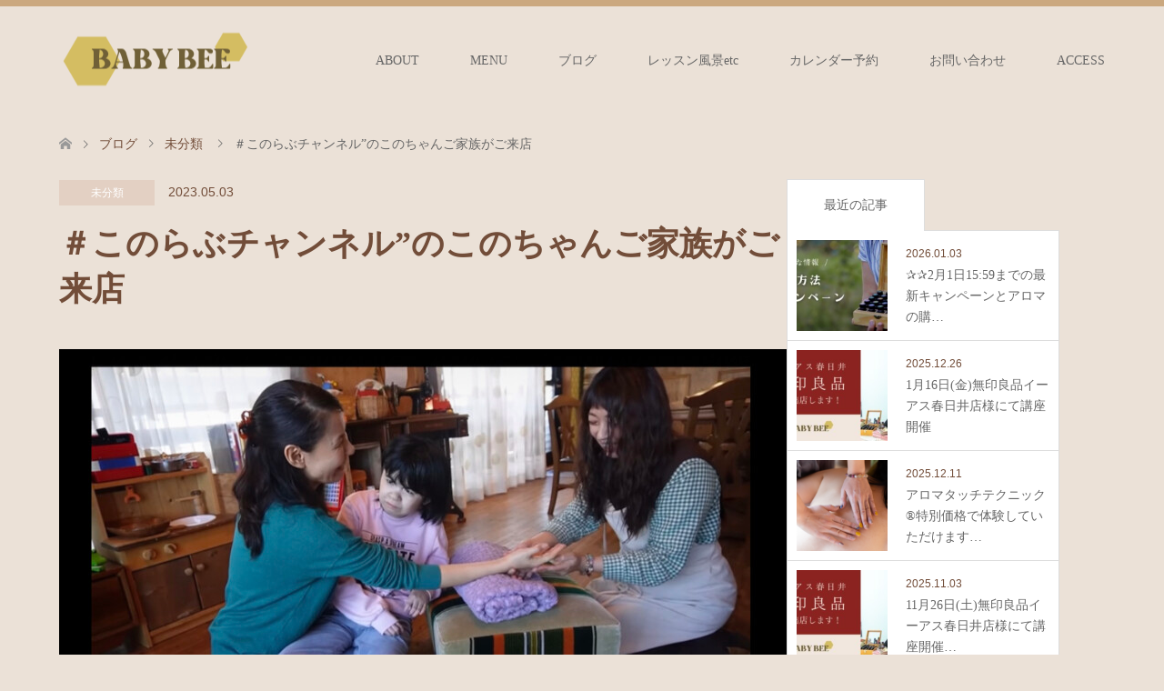

--- FILE ---
content_type: text/html; charset=UTF-8
request_url: https://room-babybee.com/konolove/
body_size: 17955
content:
<!DOCTYPE html>
<html lang="ja">
<head>
<meta charset="UTF-8">
<!--[if IE]><meta http-equiv="X-UA-Compatible" content="IE=edge"><![endif]-->
<meta name="viewport" content="width=device-width">
<title>＃このらぶチャンネル”のこのちゃんご家族がご来店 | アロマレッスン BABY BEE（ベイビービー） | 名古屋市守山区</title>
<meta name="description" content="こんばんは、セラピールームBABY BEEのタンジェリン綾乃です。">
<link rel="pingback" href="https://room-babybee.com/xmlrpc.php">

<meta name='robots' content='max-image-preview:large' />
<link rel='dns-prefetch' href='//cdn.jsdelivr.net' />
<link rel="alternate" type="application/rss+xml" title="アロマレッスン BABY BEE（ベイビービー） | 名古屋市守山区 &raquo; フィード" href="https://room-babybee.com/feed/" />
<link rel="alternate" type="application/rss+xml" title="アロマレッスン BABY BEE（ベイビービー） | 名古屋市守山区 &raquo; コメントフィード" href="https://room-babybee.com/comments/feed/" />
<link rel="alternate" type="application/rss+xml" title="アロマレッスン BABY BEE（ベイビービー） | 名古屋市守山区 &raquo; ＃このらぶチャンネル”のこのちゃんご家族がご来店 のコメントのフィード" href="https://room-babybee.com/konolove/feed/" />
<link rel="alternate" title="oEmbed (JSON)" type="application/json+oembed" href="https://room-babybee.com/wp-json/oembed/1.0/embed?url=https%3A%2F%2Froom-babybee.com%2Fkonolove%2F" />
<link rel="alternate" title="oEmbed (XML)" type="text/xml+oembed" href="https://room-babybee.com/wp-json/oembed/1.0/embed?url=https%3A%2F%2Froom-babybee.com%2Fkonolove%2F&#038;format=xml" />
<meta name="description" content="こんばんは、セラピールームBABY BEEのタンジェリン綾乃です。https://youtu.be/zvwVonhWoAc大人氣YouTuberのこのちゃん家族が当店に来てくださいました！ぜひその様子をこちらのYouTubeからご覧いただけましたら嬉しいです&#x263a;︎（このらぶチャンネルの視聴者さんは、このちゃん家族のご紹介でエッセンシャルオイルのご案内をさせていただくこともできます。メッセージにておきがるにお問い合わせください。" /><link rel="preconnect" href="https://fonts.googleapis.com">
<link rel="preconnect" href="https://fonts.gstatic.com" crossorigin>
<link href="https://fonts.googleapis.com/css2?family=Noto+Sans+JP:wght@400;600" rel="stylesheet">
<style id='wp-img-auto-sizes-contain-inline-css' type='text/css'>
img:is([sizes=auto i],[sizes^="auto," i]){contain-intrinsic-size:3000px 1500px}
/*# sourceURL=wp-img-auto-sizes-contain-inline-css */
</style>
<link rel='stylesheet' id='style-css' href='https://room-babybee.com/wp-content/themes/skin_tcd046/style.css?ver=2.1.3' type='text/css' media='all' />
<link rel='stylesheet' id='front-css-css' href='https://room-babybee.com/wp-content/plugins/fully-background-manager/assets/css/fbm_front.css?ver=6.9' type='text/css' media='all' />
<link rel='stylesheet' id='vkExUnit_common_style-css' href='https://room-babybee.com/wp-content/plugins/vk-all-in-one-expansion-unit/assets/css/vkExUnit_style.css?ver=9.113.0.1' type='text/css' media='all' />
<style id='vkExUnit_common_style-inline-css' type='text/css'>
:root {--ver_page_top_button_url:url(https://room-babybee.com/wp-content/plugins/vk-all-in-one-expansion-unit/assets/images/to-top-btn-icon.svg);}@font-face {font-weight: normal;font-style: normal;font-family: "vk_sns";src: url("https://room-babybee.com/wp-content/plugins/vk-all-in-one-expansion-unit/inc/sns/icons/fonts/vk_sns.eot?-bq20cj");src: url("https://room-babybee.com/wp-content/plugins/vk-all-in-one-expansion-unit/inc/sns/icons/fonts/vk_sns.eot?#iefix-bq20cj") format("embedded-opentype"),url("https://room-babybee.com/wp-content/plugins/vk-all-in-one-expansion-unit/inc/sns/icons/fonts/vk_sns.woff?-bq20cj") format("woff"),url("https://room-babybee.com/wp-content/plugins/vk-all-in-one-expansion-unit/inc/sns/icons/fonts/vk_sns.ttf?-bq20cj") format("truetype"),url("https://room-babybee.com/wp-content/plugins/vk-all-in-one-expansion-unit/inc/sns/icons/fonts/vk_sns.svg?-bq20cj#vk_sns") format("svg");}
.veu_promotion-alert__content--text {border: 1px solid rgba(0,0,0,0.125);padding: 0.5em 1em;border-radius: var(--vk-size-radius);margin-bottom: var(--vk-margin-block-bottom);font-size: 0.875rem;}/* Alert Content部分に段落タグを入れた場合に最後の段落の余白を0にする */.veu_promotion-alert__content--text p:last-of-type{margin-bottom:0;margin-top: 0;}
/*# sourceURL=vkExUnit_common_style-inline-css */
</style>
<style id='wp-emoji-styles-inline-css' type='text/css'>

	img.wp-smiley, img.emoji {
		display: inline !important;
		border: none !important;
		box-shadow: none !important;
		height: 1em !important;
		width: 1em !important;
		margin: 0 0.07em !important;
		vertical-align: -0.1em !important;
		background: none !important;
		padding: 0 !important;
	}
/*# sourceURL=wp-emoji-styles-inline-css */
</style>
<style id='wp-block-library-inline-css' type='text/css'>
:root{--wp-block-synced-color:#7a00df;--wp-block-synced-color--rgb:122,0,223;--wp-bound-block-color:var(--wp-block-synced-color);--wp-editor-canvas-background:#ddd;--wp-admin-theme-color:#007cba;--wp-admin-theme-color--rgb:0,124,186;--wp-admin-theme-color-darker-10:#006ba1;--wp-admin-theme-color-darker-10--rgb:0,107,160.5;--wp-admin-theme-color-darker-20:#005a87;--wp-admin-theme-color-darker-20--rgb:0,90,135;--wp-admin-border-width-focus:2px}@media (min-resolution:192dpi){:root{--wp-admin-border-width-focus:1.5px}}.wp-element-button{cursor:pointer}:root .has-very-light-gray-background-color{background-color:#eee}:root .has-very-dark-gray-background-color{background-color:#313131}:root .has-very-light-gray-color{color:#eee}:root .has-very-dark-gray-color{color:#313131}:root .has-vivid-green-cyan-to-vivid-cyan-blue-gradient-background{background:linear-gradient(135deg,#00d084,#0693e3)}:root .has-purple-crush-gradient-background{background:linear-gradient(135deg,#34e2e4,#4721fb 50%,#ab1dfe)}:root .has-hazy-dawn-gradient-background{background:linear-gradient(135deg,#faaca8,#dad0ec)}:root .has-subdued-olive-gradient-background{background:linear-gradient(135deg,#fafae1,#67a671)}:root .has-atomic-cream-gradient-background{background:linear-gradient(135deg,#fdd79a,#004a59)}:root .has-nightshade-gradient-background{background:linear-gradient(135deg,#330968,#31cdcf)}:root .has-midnight-gradient-background{background:linear-gradient(135deg,#020381,#2874fc)}:root{--wp--preset--font-size--normal:16px;--wp--preset--font-size--huge:42px}.has-regular-font-size{font-size:1em}.has-larger-font-size{font-size:2.625em}.has-normal-font-size{font-size:var(--wp--preset--font-size--normal)}.has-huge-font-size{font-size:var(--wp--preset--font-size--huge)}.has-text-align-center{text-align:center}.has-text-align-left{text-align:left}.has-text-align-right{text-align:right}.has-fit-text{white-space:nowrap!important}#end-resizable-editor-section{display:none}.aligncenter{clear:both}.items-justified-left{justify-content:flex-start}.items-justified-center{justify-content:center}.items-justified-right{justify-content:flex-end}.items-justified-space-between{justify-content:space-between}.screen-reader-text{border:0;clip-path:inset(50%);height:1px;margin:-1px;overflow:hidden;padding:0;position:absolute;width:1px;word-wrap:normal!important}.screen-reader-text:focus{background-color:#ddd;clip-path:none;color:#444;display:block;font-size:1em;height:auto;left:5px;line-height:normal;padding:15px 23px 14px;text-decoration:none;top:5px;width:auto;z-index:100000}html :where(.has-border-color){border-style:solid}html :where([style*=border-top-color]){border-top-style:solid}html :where([style*=border-right-color]){border-right-style:solid}html :where([style*=border-bottom-color]){border-bottom-style:solid}html :where([style*=border-left-color]){border-left-style:solid}html :where([style*=border-width]){border-style:solid}html :where([style*=border-top-width]){border-top-style:solid}html :where([style*=border-right-width]){border-right-style:solid}html :where([style*=border-bottom-width]){border-bottom-style:solid}html :where([style*=border-left-width]){border-left-style:solid}html :where(img[class*=wp-image-]){height:auto;max-width:100%}:where(figure){margin:0 0 1em}html :where(.is-position-sticky){--wp-admin--admin-bar--position-offset:var(--wp-admin--admin-bar--height,0px)}@media screen and (max-width:600px){html :where(.is-position-sticky){--wp-admin--admin-bar--position-offset:0px}}

/*# sourceURL=wp-block-library-inline-css */
</style><style id='wp-block-image-inline-css' type='text/css'>
.wp-block-image>a,.wp-block-image>figure>a{display:inline-block}.wp-block-image img{box-sizing:border-box;height:auto;max-width:100%;vertical-align:bottom}@media not (prefers-reduced-motion){.wp-block-image img.hide{visibility:hidden}.wp-block-image img.show{animation:show-content-image .4s}}.wp-block-image[style*=border-radius] img,.wp-block-image[style*=border-radius]>a{border-radius:inherit}.wp-block-image.has-custom-border img{box-sizing:border-box}.wp-block-image.aligncenter{text-align:center}.wp-block-image.alignfull>a,.wp-block-image.alignwide>a{width:100%}.wp-block-image.alignfull img,.wp-block-image.alignwide img{height:auto;width:100%}.wp-block-image .aligncenter,.wp-block-image .alignleft,.wp-block-image .alignright,.wp-block-image.aligncenter,.wp-block-image.alignleft,.wp-block-image.alignright{display:table}.wp-block-image .aligncenter>figcaption,.wp-block-image .alignleft>figcaption,.wp-block-image .alignright>figcaption,.wp-block-image.aligncenter>figcaption,.wp-block-image.alignleft>figcaption,.wp-block-image.alignright>figcaption{caption-side:bottom;display:table-caption}.wp-block-image .alignleft{float:left;margin:.5em 1em .5em 0}.wp-block-image .alignright{float:right;margin:.5em 0 .5em 1em}.wp-block-image .aligncenter{margin-left:auto;margin-right:auto}.wp-block-image :where(figcaption){margin-bottom:1em;margin-top:.5em}.wp-block-image.is-style-circle-mask img{border-radius:9999px}@supports ((-webkit-mask-image:none) or (mask-image:none)) or (-webkit-mask-image:none){.wp-block-image.is-style-circle-mask img{border-radius:0;-webkit-mask-image:url('data:image/svg+xml;utf8,<svg viewBox="0 0 100 100" xmlns="http://www.w3.org/2000/svg"><circle cx="50" cy="50" r="50"/></svg>');mask-image:url('data:image/svg+xml;utf8,<svg viewBox="0 0 100 100" xmlns="http://www.w3.org/2000/svg"><circle cx="50" cy="50" r="50"/></svg>');mask-mode:alpha;-webkit-mask-position:center;mask-position:center;-webkit-mask-repeat:no-repeat;mask-repeat:no-repeat;-webkit-mask-size:contain;mask-size:contain}}:root :where(.wp-block-image.is-style-rounded img,.wp-block-image .is-style-rounded img){border-radius:9999px}.wp-block-image figure{margin:0}.wp-lightbox-container{display:flex;flex-direction:column;position:relative}.wp-lightbox-container img{cursor:zoom-in}.wp-lightbox-container img:hover+button{opacity:1}.wp-lightbox-container button{align-items:center;backdrop-filter:blur(16px) saturate(180%);background-color:#5a5a5a40;border:none;border-radius:4px;cursor:zoom-in;display:flex;height:20px;justify-content:center;opacity:0;padding:0;position:absolute;right:16px;text-align:center;top:16px;width:20px;z-index:100}@media not (prefers-reduced-motion){.wp-lightbox-container button{transition:opacity .2s ease}}.wp-lightbox-container button:focus-visible{outline:3px auto #5a5a5a40;outline:3px auto -webkit-focus-ring-color;outline-offset:3px}.wp-lightbox-container button:hover{cursor:pointer;opacity:1}.wp-lightbox-container button:focus{opacity:1}.wp-lightbox-container button:focus,.wp-lightbox-container button:hover,.wp-lightbox-container button:not(:hover):not(:active):not(.has-background){background-color:#5a5a5a40;border:none}.wp-lightbox-overlay{box-sizing:border-box;cursor:zoom-out;height:100vh;left:0;overflow:hidden;position:fixed;top:0;visibility:hidden;width:100%;z-index:100000}.wp-lightbox-overlay .close-button{align-items:center;cursor:pointer;display:flex;justify-content:center;min-height:40px;min-width:40px;padding:0;position:absolute;right:calc(env(safe-area-inset-right) + 16px);top:calc(env(safe-area-inset-top) + 16px);z-index:5000000}.wp-lightbox-overlay .close-button:focus,.wp-lightbox-overlay .close-button:hover,.wp-lightbox-overlay .close-button:not(:hover):not(:active):not(.has-background){background:none;border:none}.wp-lightbox-overlay .lightbox-image-container{height:var(--wp--lightbox-container-height);left:50%;overflow:hidden;position:absolute;top:50%;transform:translate(-50%,-50%);transform-origin:top left;width:var(--wp--lightbox-container-width);z-index:9999999999}.wp-lightbox-overlay .wp-block-image{align-items:center;box-sizing:border-box;display:flex;height:100%;justify-content:center;margin:0;position:relative;transform-origin:0 0;width:100%;z-index:3000000}.wp-lightbox-overlay .wp-block-image img{height:var(--wp--lightbox-image-height);min-height:var(--wp--lightbox-image-height);min-width:var(--wp--lightbox-image-width);width:var(--wp--lightbox-image-width)}.wp-lightbox-overlay .wp-block-image figcaption{display:none}.wp-lightbox-overlay button{background:none;border:none}.wp-lightbox-overlay .scrim{background-color:#fff;height:100%;opacity:.9;position:absolute;width:100%;z-index:2000000}.wp-lightbox-overlay.active{visibility:visible}@media not (prefers-reduced-motion){.wp-lightbox-overlay.active{animation:turn-on-visibility .25s both}.wp-lightbox-overlay.active img{animation:turn-on-visibility .35s both}.wp-lightbox-overlay.show-closing-animation:not(.active){animation:turn-off-visibility .35s both}.wp-lightbox-overlay.show-closing-animation:not(.active) img{animation:turn-off-visibility .25s both}.wp-lightbox-overlay.zoom.active{animation:none;opacity:1;visibility:visible}.wp-lightbox-overlay.zoom.active .lightbox-image-container{animation:lightbox-zoom-in .4s}.wp-lightbox-overlay.zoom.active .lightbox-image-container img{animation:none}.wp-lightbox-overlay.zoom.active .scrim{animation:turn-on-visibility .4s forwards}.wp-lightbox-overlay.zoom.show-closing-animation:not(.active){animation:none}.wp-lightbox-overlay.zoom.show-closing-animation:not(.active) .lightbox-image-container{animation:lightbox-zoom-out .4s}.wp-lightbox-overlay.zoom.show-closing-animation:not(.active) .lightbox-image-container img{animation:none}.wp-lightbox-overlay.zoom.show-closing-animation:not(.active) .scrim{animation:turn-off-visibility .4s forwards}}@keyframes show-content-image{0%{visibility:hidden}99%{visibility:hidden}to{visibility:visible}}@keyframes turn-on-visibility{0%{opacity:0}to{opacity:1}}@keyframes turn-off-visibility{0%{opacity:1;visibility:visible}99%{opacity:0;visibility:visible}to{opacity:0;visibility:hidden}}@keyframes lightbox-zoom-in{0%{transform:translate(calc((-100vw + var(--wp--lightbox-scrollbar-width))/2 + var(--wp--lightbox-initial-left-position)),calc(-50vh + var(--wp--lightbox-initial-top-position))) scale(var(--wp--lightbox-scale))}to{transform:translate(-50%,-50%) scale(1)}}@keyframes lightbox-zoom-out{0%{transform:translate(-50%,-50%) scale(1);visibility:visible}99%{visibility:visible}to{transform:translate(calc((-100vw + var(--wp--lightbox-scrollbar-width))/2 + var(--wp--lightbox-initial-left-position)),calc(-50vh + var(--wp--lightbox-initial-top-position))) scale(var(--wp--lightbox-scale));visibility:hidden}}
/*# sourceURL=https://room-babybee.com/wp-includes/blocks/image/style.min.css */
</style>
<style id='wp-block-embed-inline-css' type='text/css'>
.wp-block-embed.alignleft,.wp-block-embed.alignright,.wp-block[data-align=left]>[data-type="core/embed"],.wp-block[data-align=right]>[data-type="core/embed"]{max-width:360px;width:100%}.wp-block-embed.alignleft .wp-block-embed__wrapper,.wp-block-embed.alignright .wp-block-embed__wrapper,.wp-block[data-align=left]>[data-type="core/embed"] .wp-block-embed__wrapper,.wp-block[data-align=right]>[data-type="core/embed"] .wp-block-embed__wrapper{min-width:280px}.wp-block-cover .wp-block-embed{min-height:240px;min-width:320px}.wp-block-embed{overflow-wrap:break-word}.wp-block-embed :where(figcaption){margin-bottom:1em;margin-top:.5em}.wp-block-embed iframe{max-width:100%}.wp-block-embed__wrapper{position:relative}.wp-embed-responsive .wp-has-aspect-ratio .wp-block-embed__wrapper:before{content:"";display:block;padding-top:50%}.wp-embed-responsive .wp-has-aspect-ratio iframe{bottom:0;height:100%;left:0;position:absolute;right:0;top:0;width:100%}.wp-embed-responsive .wp-embed-aspect-21-9 .wp-block-embed__wrapper:before{padding-top:42.85%}.wp-embed-responsive .wp-embed-aspect-18-9 .wp-block-embed__wrapper:before{padding-top:50%}.wp-embed-responsive .wp-embed-aspect-16-9 .wp-block-embed__wrapper:before{padding-top:56.25%}.wp-embed-responsive .wp-embed-aspect-4-3 .wp-block-embed__wrapper:before{padding-top:75%}.wp-embed-responsive .wp-embed-aspect-1-1 .wp-block-embed__wrapper:before{padding-top:100%}.wp-embed-responsive .wp-embed-aspect-9-16 .wp-block-embed__wrapper:before{padding-top:177.77%}.wp-embed-responsive .wp-embed-aspect-1-2 .wp-block-embed__wrapper:before{padding-top:200%}
/*# sourceURL=https://room-babybee.com/wp-includes/blocks/embed/style.min.css */
</style>
<style id='wp-block-paragraph-inline-css' type='text/css'>
.is-small-text{font-size:.875em}.is-regular-text{font-size:1em}.is-large-text{font-size:2.25em}.is-larger-text{font-size:3em}.has-drop-cap:not(:focus):first-letter{float:left;font-size:8.4em;font-style:normal;font-weight:100;line-height:.68;margin:.05em .1em 0 0;text-transform:uppercase}body.rtl .has-drop-cap:not(:focus):first-letter{float:none;margin-left:.1em}p.has-drop-cap.has-background{overflow:hidden}:root :where(p.has-background){padding:1.25em 2.375em}:where(p.has-text-color:not(.has-link-color)) a{color:inherit}p.has-text-align-left[style*="writing-mode:vertical-lr"],p.has-text-align-right[style*="writing-mode:vertical-rl"]{rotate:180deg}
/*# sourceURL=https://room-babybee.com/wp-includes/blocks/paragraph/style.min.css */
</style>
<style id='global-styles-inline-css' type='text/css'>
:root{--wp--preset--aspect-ratio--square: 1;--wp--preset--aspect-ratio--4-3: 4/3;--wp--preset--aspect-ratio--3-4: 3/4;--wp--preset--aspect-ratio--3-2: 3/2;--wp--preset--aspect-ratio--2-3: 2/3;--wp--preset--aspect-ratio--16-9: 16/9;--wp--preset--aspect-ratio--9-16: 9/16;--wp--preset--color--black: #000000;--wp--preset--color--cyan-bluish-gray: #abb8c3;--wp--preset--color--white: #ffffff;--wp--preset--color--pale-pink: #f78da7;--wp--preset--color--vivid-red: #cf2e2e;--wp--preset--color--luminous-vivid-orange: #ff6900;--wp--preset--color--luminous-vivid-amber: #fcb900;--wp--preset--color--light-green-cyan: #7bdcb5;--wp--preset--color--vivid-green-cyan: #00d084;--wp--preset--color--pale-cyan-blue: #8ed1fc;--wp--preset--color--vivid-cyan-blue: #0693e3;--wp--preset--color--vivid-purple: #9b51e0;--wp--preset--gradient--vivid-cyan-blue-to-vivid-purple: linear-gradient(135deg,rgb(6,147,227) 0%,rgb(155,81,224) 100%);--wp--preset--gradient--light-green-cyan-to-vivid-green-cyan: linear-gradient(135deg,rgb(122,220,180) 0%,rgb(0,208,130) 100%);--wp--preset--gradient--luminous-vivid-amber-to-luminous-vivid-orange: linear-gradient(135deg,rgb(252,185,0) 0%,rgb(255,105,0) 100%);--wp--preset--gradient--luminous-vivid-orange-to-vivid-red: linear-gradient(135deg,rgb(255,105,0) 0%,rgb(207,46,46) 100%);--wp--preset--gradient--very-light-gray-to-cyan-bluish-gray: linear-gradient(135deg,rgb(238,238,238) 0%,rgb(169,184,195) 100%);--wp--preset--gradient--cool-to-warm-spectrum: linear-gradient(135deg,rgb(74,234,220) 0%,rgb(151,120,209) 20%,rgb(207,42,186) 40%,rgb(238,44,130) 60%,rgb(251,105,98) 80%,rgb(254,248,76) 100%);--wp--preset--gradient--blush-light-purple: linear-gradient(135deg,rgb(255,206,236) 0%,rgb(152,150,240) 100%);--wp--preset--gradient--blush-bordeaux: linear-gradient(135deg,rgb(254,205,165) 0%,rgb(254,45,45) 50%,rgb(107,0,62) 100%);--wp--preset--gradient--luminous-dusk: linear-gradient(135deg,rgb(255,203,112) 0%,rgb(199,81,192) 50%,rgb(65,88,208) 100%);--wp--preset--gradient--pale-ocean: linear-gradient(135deg,rgb(255,245,203) 0%,rgb(182,227,212) 50%,rgb(51,167,181) 100%);--wp--preset--gradient--electric-grass: linear-gradient(135deg,rgb(202,248,128) 0%,rgb(113,206,126) 100%);--wp--preset--gradient--midnight: linear-gradient(135deg,rgb(2,3,129) 0%,rgb(40,116,252) 100%);--wp--preset--font-size--small: 13px;--wp--preset--font-size--medium: 20px;--wp--preset--font-size--large: 36px;--wp--preset--font-size--x-large: 42px;--wp--preset--spacing--20: 0.44rem;--wp--preset--spacing--30: 0.67rem;--wp--preset--spacing--40: 1rem;--wp--preset--spacing--50: 1.5rem;--wp--preset--spacing--60: 2.25rem;--wp--preset--spacing--70: 3.38rem;--wp--preset--spacing--80: 5.06rem;--wp--preset--shadow--natural: 6px 6px 9px rgba(0, 0, 0, 0.2);--wp--preset--shadow--deep: 12px 12px 50px rgba(0, 0, 0, 0.4);--wp--preset--shadow--sharp: 6px 6px 0px rgba(0, 0, 0, 0.2);--wp--preset--shadow--outlined: 6px 6px 0px -3px rgb(255, 255, 255), 6px 6px rgb(0, 0, 0);--wp--preset--shadow--crisp: 6px 6px 0px rgb(0, 0, 0);}:where(.is-layout-flex){gap: 0.5em;}:where(.is-layout-grid){gap: 0.5em;}body .is-layout-flex{display: flex;}.is-layout-flex{flex-wrap: wrap;align-items: center;}.is-layout-flex > :is(*, div){margin: 0;}body .is-layout-grid{display: grid;}.is-layout-grid > :is(*, div){margin: 0;}:where(.wp-block-columns.is-layout-flex){gap: 2em;}:where(.wp-block-columns.is-layout-grid){gap: 2em;}:where(.wp-block-post-template.is-layout-flex){gap: 1.25em;}:where(.wp-block-post-template.is-layout-grid){gap: 1.25em;}.has-black-color{color: var(--wp--preset--color--black) !important;}.has-cyan-bluish-gray-color{color: var(--wp--preset--color--cyan-bluish-gray) !important;}.has-white-color{color: var(--wp--preset--color--white) !important;}.has-pale-pink-color{color: var(--wp--preset--color--pale-pink) !important;}.has-vivid-red-color{color: var(--wp--preset--color--vivid-red) !important;}.has-luminous-vivid-orange-color{color: var(--wp--preset--color--luminous-vivid-orange) !important;}.has-luminous-vivid-amber-color{color: var(--wp--preset--color--luminous-vivid-amber) !important;}.has-light-green-cyan-color{color: var(--wp--preset--color--light-green-cyan) !important;}.has-vivid-green-cyan-color{color: var(--wp--preset--color--vivid-green-cyan) !important;}.has-pale-cyan-blue-color{color: var(--wp--preset--color--pale-cyan-blue) !important;}.has-vivid-cyan-blue-color{color: var(--wp--preset--color--vivid-cyan-blue) !important;}.has-vivid-purple-color{color: var(--wp--preset--color--vivid-purple) !important;}.has-black-background-color{background-color: var(--wp--preset--color--black) !important;}.has-cyan-bluish-gray-background-color{background-color: var(--wp--preset--color--cyan-bluish-gray) !important;}.has-white-background-color{background-color: var(--wp--preset--color--white) !important;}.has-pale-pink-background-color{background-color: var(--wp--preset--color--pale-pink) !important;}.has-vivid-red-background-color{background-color: var(--wp--preset--color--vivid-red) !important;}.has-luminous-vivid-orange-background-color{background-color: var(--wp--preset--color--luminous-vivid-orange) !important;}.has-luminous-vivid-amber-background-color{background-color: var(--wp--preset--color--luminous-vivid-amber) !important;}.has-light-green-cyan-background-color{background-color: var(--wp--preset--color--light-green-cyan) !important;}.has-vivid-green-cyan-background-color{background-color: var(--wp--preset--color--vivid-green-cyan) !important;}.has-pale-cyan-blue-background-color{background-color: var(--wp--preset--color--pale-cyan-blue) !important;}.has-vivid-cyan-blue-background-color{background-color: var(--wp--preset--color--vivid-cyan-blue) !important;}.has-vivid-purple-background-color{background-color: var(--wp--preset--color--vivid-purple) !important;}.has-black-border-color{border-color: var(--wp--preset--color--black) !important;}.has-cyan-bluish-gray-border-color{border-color: var(--wp--preset--color--cyan-bluish-gray) !important;}.has-white-border-color{border-color: var(--wp--preset--color--white) !important;}.has-pale-pink-border-color{border-color: var(--wp--preset--color--pale-pink) !important;}.has-vivid-red-border-color{border-color: var(--wp--preset--color--vivid-red) !important;}.has-luminous-vivid-orange-border-color{border-color: var(--wp--preset--color--luminous-vivid-orange) !important;}.has-luminous-vivid-amber-border-color{border-color: var(--wp--preset--color--luminous-vivid-amber) !important;}.has-light-green-cyan-border-color{border-color: var(--wp--preset--color--light-green-cyan) !important;}.has-vivid-green-cyan-border-color{border-color: var(--wp--preset--color--vivid-green-cyan) !important;}.has-pale-cyan-blue-border-color{border-color: var(--wp--preset--color--pale-cyan-blue) !important;}.has-vivid-cyan-blue-border-color{border-color: var(--wp--preset--color--vivid-cyan-blue) !important;}.has-vivid-purple-border-color{border-color: var(--wp--preset--color--vivid-purple) !important;}.has-vivid-cyan-blue-to-vivid-purple-gradient-background{background: var(--wp--preset--gradient--vivid-cyan-blue-to-vivid-purple) !important;}.has-light-green-cyan-to-vivid-green-cyan-gradient-background{background: var(--wp--preset--gradient--light-green-cyan-to-vivid-green-cyan) !important;}.has-luminous-vivid-amber-to-luminous-vivid-orange-gradient-background{background: var(--wp--preset--gradient--luminous-vivid-amber-to-luminous-vivid-orange) !important;}.has-luminous-vivid-orange-to-vivid-red-gradient-background{background: var(--wp--preset--gradient--luminous-vivid-orange-to-vivid-red) !important;}.has-very-light-gray-to-cyan-bluish-gray-gradient-background{background: var(--wp--preset--gradient--very-light-gray-to-cyan-bluish-gray) !important;}.has-cool-to-warm-spectrum-gradient-background{background: var(--wp--preset--gradient--cool-to-warm-spectrum) !important;}.has-blush-light-purple-gradient-background{background: var(--wp--preset--gradient--blush-light-purple) !important;}.has-blush-bordeaux-gradient-background{background: var(--wp--preset--gradient--blush-bordeaux) !important;}.has-luminous-dusk-gradient-background{background: var(--wp--preset--gradient--luminous-dusk) !important;}.has-pale-ocean-gradient-background{background: var(--wp--preset--gradient--pale-ocean) !important;}.has-electric-grass-gradient-background{background: var(--wp--preset--gradient--electric-grass) !important;}.has-midnight-gradient-background{background: var(--wp--preset--gradient--midnight) !important;}.has-small-font-size{font-size: var(--wp--preset--font-size--small) !important;}.has-medium-font-size{font-size: var(--wp--preset--font-size--medium) !important;}.has-large-font-size{font-size: var(--wp--preset--font-size--large) !important;}.has-x-large-font-size{font-size: var(--wp--preset--font-size--x-large) !important;}
/*# sourceURL=global-styles-inline-css */
</style>

<style id='classic-theme-styles-inline-css' type='text/css'>
/*! This file is auto-generated */
.wp-block-button__link{color:#fff;background-color:#32373c;border-radius:9999px;box-shadow:none;text-decoration:none;padding:calc(.667em + 2px) calc(1.333em + 2px);font-size:1.125em}.wp-block-file__button{background:#32373c;color:#fff;text-decoration:none}
/*# sourceURL=/wp-includes/css/classic-themes.min.css */
</style>
<link rel='stylesheet' id='veu-cta-css' href='https://room-babybee.com/wp-content/plugins/vk-all-in-one-expansion-unit/inc/call-to-action/package/assets/css/style.css?ver=9.113.0.1' type='text/css' media='all' />
<style>:root {
  --tcd-font-type1: Arial,"Hiragino Sans","Yu Gothic Medium","Meiryo",sans-serif;
  --tcd-font-type2: "Times New Roman",Times,"Yu Mincho","游明朝","游明朝体","Hiragino Mincho Pro",serif;
  --tcd-font-type3: Palatino,"Yu Kyokasho","游教科書体","UD デジタル 教科書体 N","游明朝","游明朝体","Hiragino Mincho Pro","Meiryo",serif;
  --tcd-font-type-logo: "Noto Sans JP",sans-serif;
}</style>
<script type="text/javascript" src="https://room-babybee.com/wp-includes/js/jquery/jquery.min.js?ver=3.7.1" id="jquery-core-js"></script>
<script type="text/javascript" src="https://room-babybee.com/wp-includes/js/jquery/jquery-migrate.min.js?ver=3.4.1" id="jquery-migrate-js"></script>
<link rel="https://api.w.org/" href="https://room-babybee.com/wp-json/" /><link rel="alternate" title="JSON" type="application/json" href="https://room-babybee.com/wp-json/wp/v2/posts/1559" /><link rel="canonical" href="https://room-babybee.com/konolove/" />
<link rel='shortlink' href='https://room-babybee.com/?p=1559' />
<meta name="cdp-version" content="1.5.0" /><meta name="google-site-verification" content="sUnic1ZCosVzPhbXWja1gCx-Axj1zvwcQrss5mBMbiY" />
<link rel="stylesheet" href="https://room-babybee.com/wp-content/themes/skin_tcd046/css/design-plus.css?ver=2.1.3">
<link rel="stylesheet" href="https://room-babybee.com/wp-content/themes/skin_tcd046/css/sns-botton.css?ver=2.1.3">
<link rel="stylesheet" href="https://room-babybee.com/wp-content/themes/skin_tcd046/css/responsive.css?ver=2.1.3">
<link rel="stylesheet" href="https://room-babybee.com/wp-content/themes/skin_tcd046/css/footer-bar.css?ver=2.1.3">

<script src="https://room-babybee.com/wp-content/themes/skin_tcd046/js/jquery.easing.1.3.js?ver=2.1.3"></script>
<script src="https://room-babybee.com/wp-content/themes/skin_tcd046/js/jscript.js?ver=2.1.3"></script>
<script src="https://room-babybee.com/wp-content/themes/skin_tcd046/js/comment.js?ver=2.1.3"></script>
<script src="https://room-babybee.com/wp-content/themes/skin_tcd046/js/header_fix.js?ver=2.1.3"></script>
<style type="text/css">
body, input, textarea { font-family: var(--tcd-font-type3);  }
.rich_font {  font-family: var(--tcd-font-type3);  }
.rich_font_logo { font-family: var(--tcd-font-type-logo); font-weight: bold !important;}

#header .logo { font-size:24px; }
.fix_top.header_fix #header .logo { font-size:20px; }
#footer_logo .logo { font-size:24px; }
#post_title { font-size:36px; }
body, .post_content { font-size:20px; }

@media screen and (max-width:991px) {
  #header .logo { font-size:18px; }
  .mobile_fix_top.header_fix #header .logo { font-size:18px; }
  #post_title { font-size:20px; }
  body, .post_content { font-size:14px; }
}




.image {
overflow: hidden;
-webkit-transition: 0.35s;
-moz-transition: 0.35s;
-ms-transition: 0.35s;
transition: 0.35s;
}
.image img {
-webkit-transform: scale(1);
-webkit-transition-property: opacity, scale, -webkit-transform;
-webkit-transition: 0.35s;
-moz-transform: scale(1);
-moz-transition-property: opacity, scale, -moz-transform;
-moz-transition: 0.35s;
-ms-transform: scale(1);
-ms-transition-property: opacity, scale, -ms-transform;
-ms-transition: 0.35s;
-o-transform: scale(1);
-o-transition-property: opacity, scale, -o-transform;
-o-transition: 0.35s;
transform: scale(1);
transition-property: opacity, scale, -webkit-transform;
transition: 0.35s;
-webkit-backface-visibility:hidden; backface-visibility:hidden;
}
.image:hover img, a:hover .image img {
 -webkit-transform: scale(1.2); -moz-transform: scale(1.2); -ms-transform: scale(1.2); -o-transform: scale(1.2); transform: scale(1.2);
}

.headline_bg_l, .headline_bg, ul.meta .category span, .page_navi a:hover, .page_navi span.current, .page_navi p.back a:hover,
#post_pagination p, #post_pagination a:hover, #previous_next_post2 a:hover, .single-news #post_meta_top .date, .single-campaign #post_meta_top .date, ol#voice_list .info .voice_button a:hover, .voice_user .voice_name, .voice_course .course_button a, .side_headline,.widget .wp-block-heading, #footer_top,
#comment_header ul li a:hover, #comment_header ul li.comment_switch_active a, #comment_header #comment_closed p, #submit_comment
{ background-color:#C49A6A; }

.page_navi a:hover, .page_navi span.current, #post_pagination p, #comment_header ul li.comment_switch_active a, #comment_header #comment_closed p, #guest_info input:focus, #comment_textarea textarea:focus
{ border-color:#C49A6A; }

#comment_header ul li.comment_switch_active a:after, #comment_header #comment_closed p:after
{ border-color:#C49A6A transparent transparent transparent; }

a:hover, #global_menu > ul > li > a:hover, #bread_crumb li a, #bread_crumb li.home a:hover:before, ul.meta .date, .footer_headline, .footer_widget a:hover,
#post_title, #previous_next_post a:hover, #previous_next_post a:hover:before, #previous_next_post a:hover:after,
#recent_news .info .date, .course_category .course_category_headline, .course_category .info .headline, ol#voice_list .info .voice_name, dl.interview dt, .voice_course .course_button a:hover, ol#staff_list .info .staff_name, .staff_info .staff_detail .staff_name, .staff_info .staff_detail .staff_social_link li a:hover:before,
.styled_post_list1 .date, .collapse_category_list li a:hover, .tcdw_course_list_widget .course_list li .image, .side_widget.tcdw_banner_list_widget .side_headline, ul.banner_list li .image,
#index_content1 .caption .headline, #index_course li .image, #index_news .date, #index_voice li .info .voice_name, #index_blog .headline, .table.pb_pricemenu td.menu, .side_widget .campaign_list .date, .side_widget .news_list .date, .side_widget .staff_list .staff_name, .side_widget .voice_list .voice_name
{ color:#724D39; }

#footer_bottom, a.index_blog_button:hover, .widget_search #search-btn input:hover, .widget_search #searchsubmit:hover, .widget.google_search #searchsubmit:hover, #submit_comment:hover, #header_slider .slick-dots li button:hover, #header_slider .slick-dots li.slick-active button
{ background-color:#724D39; }

.post_content a, .custom-html-widget a, .custom-html-widget a:hover { color:#724D39; }

#archive_wrapper, #related_post ol { background-color:rgba(196,154,106,0.15); }
#index_course li.noimage .image, .course_category .noimage .imagebox, .tcdw_course_list_widget .course_list li.noimage .image { background:rgba(196,154,106,0.3); }

#index_blog, #footer_widget, .course_categories li a.active, .course_categories li a:hover, .styled_post_list1_tabs li { background-color:rgba(196,154,106,0.15); }
#index_topics { background:rgba(196,154,106,0.9); }
#header { border-top-color:rgba(196,154,106,0.8); }

@media screen and (min-width:992px) {
  .fix_top.header_fix #header { background-color:rgba(196,154,106,0.8); }
  #global_menu ul ul a { background-color:#C49A6A; }
  #global_menu ul ul a:hover { background-color:#724D39; }
}
@media screen and (max-width:991px) {
  a.menu_button.active { background:rgba(196,154,106,0.8); };
  .mobile_fix_top.header_fix #header { background-color:rgba(196,154,106,0.8); }
  #global_menu { background-color:#C49A6A; }
  #global_menu a:hover { background-color:#724D39; }
}
@media screen and (max-width:991px) {
  .mobile_fix_top.header_fix #header { background-color:rgba(196,154,106,0.8); }
}


</style>

<style type="text/css"></style><style type="text/css" id="custom-background-css">
body.custom-background { background-color: #ebe1d7; }
</style>
	<link rel="icon" href="https://room-babybee.com/wp-content/uploads/2025/05/cropped-BABY-BEEのコピー-32x32.jpg" sizes="32x32" />
<link rel="icon" href="https://room-babybee.com/wp-content/uploads/2025/05/cropped-BABY-BEEのコピー-192x192.jpg" sizes="192x192" />
<link rel="apple-touch-icon" href="https://room-babybee.com/wp-content/uploads/2025/05/cropped-BABY-BEEのコピー-180x180.jpg" />
<meta name="msapplication-TileImage" content="https://room-babybee.com/wp-content/uploads/2025/05/cropped-BABY-BEEのコピー-270x270.jpg" />
<!-- Global site tag (gtag.js) - Google Analytics -->
<script async src="https://www.googletagmanager.com/gtag/js?id=G-7TBHKSXFD7"></script>
<script>
  window.dataLayer = window.dataLayer || [];
  function gtag(){dataLayer.push(arguments);}
  gtag('js', new Date());

  gtag('config', 'G-7TBHKSXFD7');
</script>
<!-- [ VK All in One Expansion Unit Article Structure Data ] --><script type="application/ld+json">{"@context":"https://schema.org/","@type":"Article","headline":"＃このらぶチャンネル”のこのちゃんご家族がご来店","image":"https://room-babybee.com/wp-content/uploads/2023/05/fullsizeoutput_c0ca-800x705.jpeg","datePublished":"2023-05-03T19:40:58+09:00","dateModified":"2023-05-03T21:53:36+09:00","author":{"@type":"organization","name":"タンジェリン 綾乃","url":"https://room-babybee.com/","sameAs":""}}</script><!-- [ / VK All in One Expansion Unit Article Structure Data ] --></head>
<body id="body" class="wp-singular post-template-default single single-post postid-1559 single-format-standard custom-background wp-embed-responsive wp-theme-skin_tcd046 fully-background fix_top mobile_fix_top post-name-konolove category-uncategorized post-type-post">


 <div id="header" class="clearfix">
  <div class="header_inner">
   <div id="header_logo">
    <div id="logo_image">
 <div class="logo">
  <a href="https://room-babybee.com/" title="アロマレッスン BABY BEE（ベイビービー） | 名古屋市守山区" data-label="アロマレッスン BABY BEE（ベイビービー） | 名古屋市守山区"><img class="h_logo" src="https://room-babybee.com/wp-content/uploads/2022/02/bblogo_color.png?1769337947" alt="アロマレッスン BABY BEE（ベイビービー） | 名古屋市守山区" title="アロマレッスン BABY BEE（ベイビービー） | 名古屋市守山区" /></a>
 </div>
</div>
<div id="logo_image_fixed">
 <p class="logo"><a href="https://room-babybee.com/" title="アロマレッスン BABY BEE（ベイビービー） | 名古屋市守山区"><img class="s_logo" src="https://room-babybee.com/wp-content/uploads/2022/02/bblogo_white.png?1769337947" alt="アロマレッスン BABY BEE（ベイビービー） | 名古屋市守山区" title="アロマレッスン BABY BEE（ベイビービー） | 名古屋市守山区" /></a></p>
</div>
   </div>

      <a href="#" class="menu_button"><span>menu</span></a>
   <div id="global_menu">
    <ul id="menu-global-menu" class="menu"><li id="menu-item-58" class="menu-item menu-item-type-post_type menu-item-object-page menu-item-58"><a href="https://room-babybee.com/about/">ABOUT</a></li>
<li id="menu-item-74" class="menu-item menu-item-type-custom menu-item-object-custom menu-item-has-children menu-item-74"><a>MENU</a>
<ul class="sub-menu">
	<li id="menu-item-183" class="menu-item menu-item-type-custom menu-item-object-custom menu-item-183"><a href="https://room-babybee.com/course/aromatherapy/">アロマレッスン</a></li>
	<li id="menu-item-1960" class="menu-item menu-item-type-post_type menu-item-object-course menu-item-1960"><a href="https://room-babybee.com/course/aromatouchtechnic/">アロマタッチテクニック</a></li>
	<li id="menu-item-273" class="menu-item menu-item-type-custom menu-item-object-custom menu-item-273"><a href="https://room-babybee.com/course/aromatherapist/">アロマセラピスト資格取得</a></li>
	<li id="menu-item-178" class="menu-item menu-item-type-custom menu-item-object-custom menu-item-178"><a href="https://room-babybee.com/course/mimitsubodiet/">耳つぼ施術（現在完全紹介制）</a></li>
</ul>
</li>
<li id="menu-item-26" class="menu-item menu-item-type-post_type menu-item-object-page current_page_parent menu-item-26 current-menu-ancestor"><a href="https://room-babybee.com/blog/">ブログ</a></li>
<li id="menu-item-254" class="menu-item menu-item-type-custom menu-item-object-custom menu-item-254"><a href="https://room-babybee.com/voice/">レッスン風景etc</a></li>
<li id="menu-item-228" class="menu-item menu-item-type-post_type menu-item-object-page menu-item-228"><a href="https://room-babybee.com/calendar/">カレンダー予約</a></li>
<li id="menu-item-135" class="menu-item menu-item-type-post_type menu-item-object-page menu-item-135"><a href="https://room-babybee.com/contact/">お問い合わせ</a></li>
<li id="menu-item-57" class="menu-item menu-item-type-post_type menu-item-object-page menu-item-57"><a href="https://room-babybee.com/access/">ACCESS</a></li>
</ul>   </div>
     </div>
 </div><!-- END #header -->

 <div id="main_contents" class="clearfix">


<div id="bread_crumb">

<ul class="clearfix" itemscope itemtype="https://schema.org/BreadcrumbList">
 <li itemprop="itemListElement" itemscope itemtype="https://schema.org/ListItem" class="home"><a itemprop="item" href="https://room-babybee.com/"><span itemprop="name">ホーム</span></a><meta itemprop="position" content="1" /></li>

 <li itemprop="itemListElement" itemscope itemtype="https://schema.org/ListItem"><a itemprop="item" href="https://room-babybee.com/blog/"><span itemprop="name">ブログ</span></a><meta itemprop="position" content="2" /></li>
 <li itemprop="itemListElement" itemscope itemtype="https://schema.org/ListItem">
    <a itemprop="item" href="https://room-babybee.com/category/uncategorized/"><span itemprop="name">未分類</span></a>
     <meta itemprop="position" content="3" /></li>
 <li itemprop="itemListElement" itemscope itemtype="https://schema.org/ListItem" class="last"><span itemprop="name">＃このらぶチャンネル”のこのちゃんご家族がご来店</span><meta itemprop="position" content="4" /></li>

</ul>
</div>

<div id="main_col" class="clearfix">

<div id="left_col">

 
 <div id="article">

  <ul id="post_meta_top" class="meta clearfix">
   <li class="category"><a href="https://room-babybee.com/category/uncategorized/">未分類</a></li>   <li class="date"><time class="entry-date updated" datetime="2023-05-03T21:53:36+09:00">2023.05.03</time></li>  </ul>

  <h1 id="post_title" class="rich_font">＃このらぶチャンネル”のこのちゃんご家族がご来店</h1>

  
      <div id="post_image">
   <img width="800" height="705" src="https://room-babybee.com/wp-content/uploads/2023/05/fullsizeoutput_c0ca-800x705.jpeg" class="attachment-post-thumbnail size-post-thumbnail wp-post-image" alt="" decoding="async" fetchpriority="high" srcset="https://room-babybee.com/wp-content/uploads/2023/05/fullsizeoutput_c0ca-800x705.jpeg 800w, https://room-babybee.com/wp-content/uploads/2023/05/fullsizeoutput_c0ca-300x265.jpeg 300w, https://room-babybee.com/wp-content/uploads/2023/05/fullsizeoutput_c0ca-1024x903.jpeg 1024w, https://room-babybee.com/wp-content/uploads/2023/05/fullsizeoutput_c0ca-768x677.jpeg 768w, https://room-babybee.com/wp-content/uploads/2023/05/fullsizeoutput_c0ca.jpeg 1125w" sizes="(max-width: 800px) 100vw, 800px" />  </div>
    
    
  <div class="post_content clearfix">
   
<p>こんばんは、<br>セラピールームBABY BEEのタンジェリン綾乃です。</p>



<figure class="wp-block-embed is-type-video is-provider-youtube wp-block-embed-youtube wp-embed-aspect-16-9 wp-has-aspect-ratio"><div class="wp-block-embed__wrapper">
<iframe title="知的障がい19才このは　アロマでこのさんの調子が良くなりそう" width="500" height="281" src="https://www.youtube.com/embed/zvwVonhWoAc?feature=oembed" frameborder="0" allow="accelerometer; autoplay; clipboard-write; encrypted-media; gyroscope; picture-in-picture; web-share" referrerpolicy="strict-origin-when-cross-origin" allowfullscreen></iframe>
</div></figure>



<p>大人氣YouTuberのこのちゃん家族が当店に来てくださいました！</p>



<p><br>ぜひその様子をこちらのYouTubeからご覧いただけましたら嬉しいです&#x263a;︎</p>



<p><br>（このらぶチャンネルの視聴者さんは、このちゃん家族のご紹介でエッセンシャルオイルのご案内をさせていただくこともできます。メッセージにておきがるにお問い合わせください。対面やビデオでお話できます&#x2728;）</p>



<p></p>



<p>✰お読みいただきありがとうございました✰</p>



<p>イベントや募集中レッスンの最新情報はこちら → <a rel="noreferrer noopener" href="https://room-babybee.com/news/event/" target="_blank">★</a></p>



<p></p>



<p><strong>___BABYBEEの公式LINE___</strong><br>    <a href="https://lin.ee/yhtEbe8">https://lin.ee/yhtEbe8</a>　きまぐれでクーポン発行します☻<br>    ダイエットやアロマのレッスンご予約はカレンダーから→<a href="https://airrsv.net/babybee/calendar" target="_blank" rel="noreferrer noopener">★</a></p>



<p><br><strong>___アロマコミュニティBLOOMの公式LINE___</strong><br>        <a href="https://lin.ee/nNyDKJo">https://lin.ee/nNyDKJo</a> アロマのお役立ち情報や<br>　　イベント・レッスン・キャンペーンのご案内<br> </p>



<p></p>


<div class="wp-block-image">
<figure class="aligncenter size-medium is-resized"><a href="https://www.instagram.com/cosmicstones/" target="_blank" rel="noopener"><img decoding="async" src="https://room-babybee.com/wp-content/uploads/2022/05/JjHKSSkSTCgp8ogywwXg_thumb_aa71-300x169.jpg" alt="" class="wp-image-733" width="225" height="127" srcset="https://room-babybee.com/wp-content/uploads/2022/05/JjHKSSkSTCgp8ogywwXg_thumb_aa71-300x169.jpg 300w, https://room-babybee.com/wp-content/uploads/2022/05/JjHKSSkSTCgp8ogywwXg_thumb_aa71-768x432.jpg 768w, https://room-babybee.com/wp-content/uploads/2022/05/JjHKSSkSTCgp8ogywwXg_thumb_aa71-800x450.jpg 800w, https://room-babybee.com/wp-content/uploads/2022/05/JjHKSSkSTCgp8ogywwXg_thumb_aa71.jpg 837w" sizes="(max-width: 225px) 100vw, 225px" /></a></figure>
</div>     </div>

    <div class="single_share clearfix" id="single_share_bottom">
   <div class="share-type2 share-btm">
 
	<div class="sns mt10 mb45">
		<ul class="type2 clearfix">
			<li class="twitter">
				<a href="https://twitter.com/intent/tweet?text=%EF%BC%83%E3%81%93%E3%81%AE%E3%82%89%E3%81%B6%E3%83%81%E3%83%A3%E3%83%B3%E3%83%8D%E3%83%AB%E2%80%9D%E3%81%AE%E3%81%93%E3%81%AE%E3%81%A1%E3%82%83%E3%82%93%E3%81%94%E5%AE%B6%E6%97%8F%E3%81%8C%E3%81%94%E6%9D%A5%E5%BA%97&url=https%3A%2F%2Froom-babybee.com%2Fkonolove%2F&via=&tw_p=tweetbutton&related=" onclick="javascript:window.open(this.href, '', 'menubar=no,toolbar=no,resizable=yes,scrollbars=yes,height=400,width=600');return false;"><i class="icon-twitter"></i><span class="ttl">Post</span><span class="share-count"></span></a>
			</li>
			<li class="facebook">
				<a href="//www.facebook.com/sharer/sharer.php?u=https://room-babybee.com/konolove/&amp;t=%EF%BC%83%E3%81%93%E3%81%AE%E3%82%89%E3%81%B6%E3%83%81%E3%83%A3%E3%83%B3%E3%83%8D%E3%83%AB%E2%80%9D%E3%81%AE%E3%81%93%E3%81%AE%E3%81%A1%E3%82%83%E3%82%93%E3%81%94%E5%AE%B6%E6%97%8F%E3%81%8C%E3%81%94%E6%9D%A5%E5%BA%97" class="facebook-btn-icon-link" target="blank" rel="nofollow"><i class="icon-facebook"></i><span class="ttl">Share</span><span class="share-count"></span></a>
			</li>
			<li class="pinterest">
				<a rel="nofollow" target="_blank" href="https://www.pinterest.com/pin/create/button/?url=https%3A%2F%2Froom-babybee.com%2Fkonolove%2F&media=https://room-babybee.com/wp-content/uploads/2023/05/fullsizeoutput_c0ca.jpeg&description=%EF%BC%83%E3%81%93%E3%81%AE%E3%82%89%E3%81%B6%E3%83%81%E3%83%A3%E3%83%B3%E3%83%8D%E3%83%AB%E2%80%9D%E3%81%AE%E3%81%93%E3%81%AE%E3%81%A1%E3%82%83%E3%82%93%E3%81%94%E5%AE%B6%E6%97%8F%E3%81%8C%E3%81%94%E6%9D%A5%E5%BA%97" data-pin-do="buttonPin" data-pin-custom="true"><i class="icon-pinterest"></i><span class="ttl">Pin&nbsp;it</span></a>
			</li>
		</ul>
	</div>
</div>
  </div>
  
    <ul id="post_meta_bottom" class="clearfix">
      <li class="post_category"><a href="https://room-babybee.com/category/uncategorized/" rel="category tag">未分類</a></li>        </ul>
  
    <div id="previous_next_post" class="clearfix">
   <div class='prev_post'><a href='https://room-babybee.com/ibemarche/' title='I+beマルシェ ありがとうございました♪' data-mobile-title='前の記事'><span class='title'>I+beマルシェ ありがとうございました♪</span></a></div>
<div class='next_post'><a href='https://room-babybee.com/aromatoyotamasturiba/' title='アロマルシェin豊田市マツリバ' data-mobile-title='次の記事'><span class='title'>アロマルシェin豊田市マツリバ</span></a></div>
  </div>
  
 </div><!-- END #article -->

  
 
  <div id="related_post">
  <h2 class="headline headline_bg">関連記事</h2>
  <ol class="clearfix">
      <li>
    <a href="https://room-babybee.com/hisaitisien/">
     <div class="image">
       <img width="270" height="174" src="https://room-babybee.com/wp-content/uploads/2024/01/UNADJUSTEDNONRAW_thumb_1240d-270x174.jpg" class="attachment-size2 size-size2 wp-post-image" alt="" decoding="async" loading="lazy" srcset="https://room-babybee.com/wp-content/uploads/2024/01/UNADJUSTEDNONRAW_thumb_1240d-270x174.jpg 270w, https://room-babybee.com/wp-content/uploads/2024/01/UNADJUSTEDNONRAW_thumb_1240d-456x296.jpg 456w" sizes="auto, (max-width: 270px) 100vw, 270px" />     </div>
     <h3 class="title">被災地への支援物資の調達と送付をしてきました！</h3>
    </a>
   </li>
      <li>
    <a href="https://room-babybee.com/asa_yameru/">
     <div class="image">
       <img width="270" height="174" src="https://room-babybee.com/wp-content/uploads/2022/04/2cadd28f-43a6-42d6-9c9f-c269fae8f1e6-270x174.jpg" class="attachment-size2 size-size2 wp-post-image" alt="" decoding="async" loading="lazy" srcset="https://room-babybee.com/wp-content/uploads/2022/04/2cadd28f-43a6-42d6-9c9f-c269fae8f1e6-270x174.jpg 270w, https://room-babybee.com/wp-content/uploads/2022/04/2cadd28f-43a6-42d6-9c9f-c269fae8f1e6-456x296.jpg 456w" sizes="auto, (max-width: 270px) 100vw, 270px" />     </div>
     <h3 class="title">朝起きてすぐの◯◯をやめよう！</h3>
    </a>
   </li>
      <li>
    <a href="https://room-babybee.com/aromadehiyakedometsukuri/">
     <div class="image">
       <img width="270" height="174" src="https://room-babybee.com/wp-content/uploads/2022/07/UNADJUSTEDNONRAW_thumb_afe7-270x174.jpg" class="attachment-size2 size-size2 wp-post-image" alt="" decoding="async" loading="lazy" srcset="https://room-babybee.com/wp-content/uploads/2022/07/UNADJUSTEDNONRAW_thumb_afe7-270x174.jpg 270w, https://room-babybee.com/wp-content/uploads/2022/07/UNADJUSTEDNONRAW_thumb_afe7-456x296.jpg 456w" sizes="auto, (max-width: 270px) 100vw, 270px" />     </div>
     <h3 class="title">アロマ香る日焼け止め</h3>
    </a>
   </li>
      <li>
    <a href="https://room-babybee.com/kosodate_shigoto/">
     <div class="image">
       <img width="270" height="174" src="https://room-babybee.com/wp-content/uploads/2022/04/5458d6c0-e8b2-41b0-8b49-f726aed56470-270x174.jpg" class="attachment-size2 size-size2 wp-post-image" alt="" decoding="async" loading="lazy" srcset="https://room-babybee.com/wp-content/uploads/2022/04/5458d6c0-e8b2-41b0-8b49-f726aed56470-270x174.jpg 270w, https://room-babybee.com/wp-content/uploads/2022/04/5458d6c0-e8b2-41b0-8b49-f726aed56470-456x296.jpg 456w" sizes="auto, (max-width: 270px) 100vw, 270px" />     </div>
     <h3 class="title">子育てとお仕事</h3>
    </a>
   </li>
      <li>
    <a href="https://room-babybee.com/kodomo_mirai/">
     <div class="image">
       <img width="270" height="174" src="https://room-babybee.com/wp-content/uploads/2022/04/UNADJUSTEDNONRAW_thumb_9f2e-270x174.jpg" class="attachment-size2 size-size2 wp-post-image" alt="" decoding="async" loading="lazy" srcset="https://room-babybee.com/wp-content/uploads/2022/04/UNADJUSTEDNONRAW_thumb_9f2e-270x174.jpg 270w, https://room-babybee.com/wp-content/uploads/2022/04/UNADJUSTEDNONRAW_thumb_9f2e-456x296.jpg 456w" sizes="auto, (max-width: 270px) 100vw, 270px" />     </div>
     <h3 class="title">うちの子には健康でいてほしい・・・</h3>
    </a>
   </li>
      <li>
    <a href="https://room-babybee.com/aromatouch33challenge/">
     <div class="image">
       <img width="270" height="174" src="https://room-babybee.com/wp-content/uploads/2024/05/UNADJUSTEDNONRAW_thumb_13815-270x174.jpg" class="attachment-size2 size-size2 wp-post-image" alt="" decoding="async" loading="lazy" srcset="https://room-babybee.com/wp-content/uploads/2024/05/UNADJUSTEDNONRAW_thumb_13815-270x174.jpg 270w, https://room-babybee.com/wp-content/uploads/2024/05/UNADJUSTEDNONRAW_thumb_13815-456x296.jpg 456w" sizes="auto, (max-width: 270px) 100vw, 270px" />     </div>
     <h3 class="title">ワンコインアロマタッチ33人チャレンジ</h3>
    </a>
   </li>
      <li>
    <a href="https://room-babybee.com/doterra_hajimeru/">
     <div class="image">
       <img width="270" height="174" src="https://room-babybee.com/wp-content/uploads/2022/08/7A5C5FDA-AC83-40DB-9381-299648B94850-e1660980943725-270x174.jpeg" class="attachment-size2 size-size2 wp-post-image" alt="" decoding="async" loading="lazy" srcset="https://room-babybee.com/wp-content/uploads/2022/08/7A5C5FDA-AC83-40DB-9381-299648B94850-e1660980943725-270x174.jpeg 270w, https://room-babybee.com/wp-content/uploads/2022/08/7A5C5FDA-AC83-40DB-9381-299648B94850-e1660980943725-456x296.jpeg 456w" sizes="auto, (max-width: 270px) 100vw, 270px" />     </div>
     <h3 class="title">安心してスタートできるアロマ生活</h3>
    </a>
   </li>
      <li>
    <a href="https://room-babybee.com/aromacosmemagoya/">
     <div class="image">
       <img width="270" height="174" src="https://room-babybee.com/wp-content/uploads/2022/09/WXLIJJ1hQ0a6qvC1Ljzr2A_thumb_ba10-270x174.jpg" class="attachment-size2 size-size2 wp-post-image" alt="" decoding="async" loading="lazy" srcset="https://room-babybee.com/wp-content/uploads/2022/09/WXLIJJ1hQ0a6qvC1Ljzr2A_thumb_ba10-270x174.jpg 270w, https://room-babybee.com/wp-content/uploads/2022/09/WXLIJJ1hQ0a6qvC1Ljzr2A_thumb_ba10-456x296.jpg 456w" sizes="auto, (max-width: 270px) 100vw, 270px" />     </div>
     <h3 class="title">アロマコスメ作り開催しました</h3>
    </a>
   </li>
      <li>
    <a href="https://room-babybee.com/mask_gakkou_ienai/">
     <div class="image">
       <img width="270" height="174" src="https://room-babybee.com/wp-content/uploads/2022/04/YegyD4OrRJWqWWHM2CqCIg_thumb_a08f-270x174.jpg" class="attachment-size2 size-size2 wp-post-image" alt="" decoding="async" loading="lazy" srcset="https://room-babybee.com/wp-content/uploads/2022/04/YegyD4OrRJWqWWHM2CqCIg_thumb_a08f-270x174.jpg 270w, https://room-babybee.com/wp-content/uploads/2022/04/YegyD4OrRJWqWWHM2CqCIg_thumb_a08f-456x296.jpg 456w" sizes="auto, (max-width: 270px) 100vw, 270px" />     </div>
     <h3 class="title">学校でのマスクについて・・・わたしも回答しました。</h3>
    </a>
   </li>
      <li>
    <a href="https://room-babybee.com/%e3%82%a2%e3%83%ad%e3%83%9e%e3%83%95%e3%82%a1%e3%83%b3%e3%83%87%e3%83%bc%e3%82%b7%e3%83%a7%e3%83%b3/">
     <div class="image">
       <img width="270" height="174" src="https://room-babybee.com/wp-content/uploads/2024/04/UNADJUSTEDNONRAW_thumb_13459-270x174.jpg" class="attachment-size2 size-size2 wp-post-image" alt="" decoding="async" loading="lazy" srcset="https://room-babybee.com/wp-content/uploads/2024/04/UNADJUSTEDNONRAW_thumb_13459-270x174.jpg 270w, https://room-babybee.com/wp-content/uploads/2024/04/UNADJUSTEDNONRAW_thumb_13459-456x296.jpg 456w" sizes="auto, (max-width: 270px) 100vw, 270px" />     </div>
     <h3 class="title">アロマファンデーション</h3>
    </a>
   </li>
      <li>
    <a href="https://room-babybee.com/aroma_first-movie/">
     <div class="image">
               <img src="https://room-babybee.com/wp-content/themes/skin_tcd046/img/common/no_image2.gif" title="" alt="" />
            </div>
     <h3 class="title">アロマ入門動画無料配布</h3>
    </a>
   </li>
      <li>
    <a href="https://room-babybee.com/%e3%83%89%e3%83%86%e3%83%a9-%e3%83%aa%e3%83%bc%e3%83%80%e3%83%bc%e3%82%b7%e3%83%83%e3%83%97%e3%83%aa%e3%83%88%e3%83%aa%e3%83%bc%e3%83%882024%e3%81%b8%e8%a1%8c%e3%81%a3%e3%81%a6%e3%81%8d%e3%81%be/">
     <div class="image">
       <img width="270" height="174" src="https://room-babybee.com/wp-content/uploads/2024/02/UNADJUSTEDNONRAW_thumb_12aca-270x174.jpg" class="attachment-size2 size-size2 wp-post-image" alt="" decoding="async" loading="lazy" srcset="https://room-babybee.com/wp-content/uploads/2024/02/UNADJUSTEDNONRAW_thumb_12aca-270x174.jpg 270w, https://room-babybee.com/wp-content/uploads/2024/02/UNADJUSTEDNONRAW_thumb_12aca-456x296.jpg 456w" sizes="auto, (max-width: 270px) 100vw, 270px" />     </div>
     <h3 class="title">ドテラ リーダーシップリトリート2024へ行ってきました</h3>
    </a>
   </li>
     </ol>
 </div>
  
 



  <div id="comments">

 


 
 </div><!-- #comment end -->


</div><!-- END #left_col -->


  <div id="side_col">
  <div class="widget side_widget clearfix styled_post_list1_widget" id="styled_post_list1_widget-2">
<input type="radio" id="styled_post_list1_widget-2-recent_post" name="styled_post_list1_widget-2-tab-radio" class="tab-radio tab-radio-recent_post" checked="checked" />
<ol class="styled_post_list1_tabs">
 <li class="tab-label-recent_post"><label for="styled_post_list1_widget-2-recent_post">最近の記事</label></li>
</ol>
<ol class="styled_post_list1 tab-content-recent_post">
 <li class="clearfix">
  <a href="https://room-babybee.com/doterracampaignbloom/">
   <div class="image">
       <img width="150" height="150" src="https://room-babybee.com/wp-content/uploads/2022/09/wu0wS5WvR12ObESbzHa8g_thumb_b8d2-150x150.jpg" class="attachment-size1 size-size1 wp-post-image" alt="" decoding="async" loading="lazy" srcset="https://room-babybee.com/wp-content/uploads/2022/09/wu0wS5WvR12ObESbzHa8g_thumb_b8d2-150x150.jpg 150w, https://room-babybee.com/wp-content/uploads/2022/09/wu0wS5WvR12ObESbzHa8g_thumb_b8d2-300x300.jpg 300w, https://room-babybee.com/wp-content/uploads/2022/09/wu0wS5WvR12ObESbzHa8g_thumb_b8d2-200x200.jpg 200w" sizes="auto, (max-width: 150px) 100vw, 150px" />  </div>
  <div class="info">
   <p class="date">2026.01.03</p>   <div class="title">✰✰2月1日15:59までの最新キャンペーンとアロマの購…</div>
  </div>
 </a>
 </li>
 <li class="clearfix">
  <a href="https://room-babybee.com/iias_muji116/">
   <div class="image">
       <img width="150" height="150" src="https://room-babybee.com/wp-content/uploads/2025/07/Title-Page-1-150x150.jpg" class="attachment-size1 size-size1 wp-post-image" alt="" decoding="async" loading="lazy" srcset="https://room-babybee.com/wp-content/uploads/2025/07/Title-Page-1-150x150.jpg 150w, https://room-babybee.com/wp-content/uploads/2025/07/Title-Page-1-300x300.jpg 300w, https://room-babybee.com/wp-content/uploads/2025/07/Title-Page-1-200x200.jpg 200w" sizes="auto, (max-width: 150px) 100vw, 150px" />  </div>
  <div class="info">
   <p class="date">2025.12.26</p>   <div class="title">1月16日(金)無印良品イーアス春日井店様にて講座開催</div>
  </div>
 </a>
 </li>
 <li class="clearfix">
  <a href="https://room-babybee.com/aromatouch12cp/">
   <div class="image">
       <img width="150" height="150" src="https://room-babybee.com/wp-content/uploads/2025/02/image-150x150.png" class="attachment-size1 size-size1 wp-post-image" alt="" decoding="async" loading="lazy" srcset="https://room-babybee.com/wp-content/uploads/2025/02/image-150x150.png 150w, https://room-babybee.com/wp-content/uploads/2025/02/image-300x300.png 300w, https://room-babybee.com/wp-content/uploads/2025/02/image-200x200.png 200w" sizes="auto, (max-width: 150px) 100vw, 150px" />  </div>
  <div class="info">
   <p class="date">2025.12.11</p>   <div class="title">アロマタッチテクニック®︎特別価格で体験していただけます…</div>
  </div>
 </a>
 </li>
 <li class="clearfix">
  <a href="https://room-babybee.com/iias_muji1129/">
   <div class="image">
       <img width="150" height="150" src="https://room-babybee.com/wp-content/uploads/2025/07/Title-Page-1-150x150.jpg" class="attachment-size1 size-size1 wp-post-image" alt="" decoding="async" loading="lazy" srcset="https://room-babybee.com/wp-content/uploads/2025/07/Title-Page-1-150x150.jpg 150w, https://room-babybee.com/wp-content/uploads/2025/07/Title-Page-1-300x300.jpg 300w, https://room-babybee.com/wp-content/uploads/2025/07/Title-Page-1-200x200.jpg 200w" sizes="auto, (max-width: 150px) 100vw, 150px" />  </div>
  <div class="info">
   <p class="date">2025.11.03</p>   <div class="title">11月26日(土)無印良品イーアス春日井店様にて講座開催…</div>
  </div>
 </a>
 </li>
 <li class="clearfix">
  <a href="https://room-babybee.com/atopydoterra-2/">
   <div class="image">
       <img width="150" height="150" src="https://room-babybee.com/wp-content/uploads/2025/02/F96DE4B2-15D6-4487-9496-C17E75E2A89F_1_105_c-150x150.jpeg" class="attachment-size1 size-size1 wp-post-image" alt="" decoding="async" loading="lazy" srcset="https://room-babybee.com/wp-content/uploads/2025/02/F96DE4B2-15D6-4487-9496-C17E75E2A89F_1_105_c-150x150.jpeg 150w, https://room-babybee.com/wp-content/uploads/2025/02/F96DE4B2-15D6-4487-9496-C17E75E2A89F_1_105_c-300x300.jpeg 300w, https://room-babybee.com/wp-content/uploads/2025/02/F96DE4B2-15D6-4487-9496-C17E75E2A89F_1_105_c-200x200.jpeg 200w" sizes="auto, (max-width: 150px) 100vw, 150px" />  </div>
  <div class="info">
   <p class="date">2025.08.27</p>   <div class="title">アトピーに対してドテラでできることをまとめてみました</div>
  </div>
 </a>
 </li>
</ol>
</div>
<div class="widget side_widget clearfix tcdw_course_list_widget" id="tcdw_course_list_widget-4">
<div class="side_headline"><span>MENU</span></div>
<ul class="course_list">
<li><a class="image" href="https://room-babybee.com/course/aromatherapy/" title="アロマレッスン"><img src="https://room-babybee.com/wp-content/uploads/2022/01/coursebanner_06.jpg" alt="" /><div class="caption"><span class="caption_hover_slide">アロマレッスン</span></div></a></li>
<li><a class="image" href="https://room-babybee.com/course/aromatherapist/" title="アロマセラピスト育成講座"><img src="https://room-babybee.com/wp-content/uploads/2022/01/coursebanner_08.jpg" alt="" /><div class="caption"><span class="caption_hover_slide">アロマセラピスト育成講座</span></div></a></li>
<li><a class="image" href="https://room-babybee.com/course/aromatouchtechnic/" title="アロマタッチテクニック"><img src="https://room-babybee.com/wp-content/uploads/2024/02/HP用写真-456x252.png" alt="" /><div class="caption"><span class="caption_hover_slide">アロマタッチテクニック</span></div></a></li>
<li><a class="image" href="https://room-babybee.com/course/mimitsubodiet/" title="耳つぼDiet"><img src="https://room-babybee.com/wp-content/uploads/2022/01/coursebanner_01.jpg" alt="" /><div class="caption"><span class="caption_hover_slide">耳つぼDiet</span></div></a></li>
</ul>
</div>
<div class="widget side_widget clearfix widget_nav_menu" id="nav_menu-5">
<div class="menu-global-menu-container"><ul id="menu-global-menu-1" class="menu"><li class="menu-item menu-item-type-post_type menu-item-object-page menu-item-58"><a href="https://room-babybee.com/about/">ABOUT</a></li>
<li class="menu-item menu-item-type-custom menu-item-object-custom menu-item-has-children menu-item-74"><a>MENU</a>
<ul class="sub-menu">
	<li class="menu-item menu-item-type-custom menu-item-object-custom menu-item-183"><a href="https://room-babybee.com/course/aromatherapy/">アロマレッスン</a></li>
	<li class="menu-item menu-item-type-post_type menu-item-object-course menu-item-1960"><a href="https://room-babybee.com/course/aromatouchtechnic/">アロマタッチテクニック</a></li>
	<li class="menu-item menu-item-type-custom menu-item-object-custom menu-item-273"><a href="https://room-babybee.com/course/aromatherapist/">アロマセラピスト資格取得</a></li>
	<li class="menu-item menu-item-type-custom menu-item-object-custom menu-item-178"><a href="https://room-babybee.com/course/mimitsubodiet/">耳つぼ施術（現在完全紹介制）</a></li>
</ul>
</li>
<li class="menu-item menu-item-type-post_type menu-item-object-page current_page_parent menu-item-26 current-menu-ancestor"><a href="https://room-babybee.com/blog/">ブログ</a></li>
<li class="menu-item menu-item-type-custom menu-item-object-custom menu-item-254"><a href="https://room-babybee.com/voice/">レッスン風景etc</a></li>
<li class="menu-item menu-item-type-post_type menu-item-object-page menu-item-228"><a href="https://room-babybee.com/calendar/">カレンダー予約</a></li>
<li class="menu-item menu-item-type-post_type menu-item-object-page menu-item-135"><a href="https://room-babybee.com/contact/">お問い合わせ</a></li>
<li class="menu-item menu-item-type-post_type menu-item-object-page menu-item-57"><a href="https://room-babybee.com/access/">ACCESS</a></li>
</ul></div></div>
<div class="widget side_widget clearfix widget_vkexunit_contact_section" id="vkexunit_contact_section-3">
<section class="veu_contentAddSection veu_contact-layout-horizontal"><a href="https://lin.ee/yhtEbe8" target="_blank"><img src="https://room-babybee.com/wp-content/uploads/2022/01/linebanner.png" alt="contact_txt"></a></section></div>
 </div>
 

</div><!-- END #main_col -->


 </div><!-- END #main_contents -->

  
 <div id="footer_widget">
  <div class="footer_inner">
   <div class="widget footer_widget widget_vkexunit_contact_section" id="vkexunit_contact_section-2">
<section class="veu_contentAddSection veu_contact-layout-horizontal"><a href="https://lin.ee/yhtEbe8" target="_blank"><img src="https://room-babybee.com/wp-content/uploads/2022/01/linebanner.png" alt="contact_txt"></a></section></div>
<div class="widget footer_widget widget_nav_menu" id="nav_menu-7">
<div class="menu-%e3%83%95%e3%83%83%e3%82%bf%e3%83%bc%e3%83%a1%e3%83%8b%e3%83%a5%e3%83%bc-container"><ul id="menu-%e3%83%95%e3%83%83%e3%82%bf%e3%83%bc%e3%83%a1%e3%83%8b%e3%83%a5%e3%83%bc" class="menu"><li id="menu-item-264" class="menu-item menu-item-type-post_type menu-item-object-page menu-item-264"><a href="https://room-babybee.com/about/">ABOUT</a></li>
<li id="menu-item-263" class="menu-item menu-item-type-post_type menu-item-object-page menu-item-263"><a href="https://room-babybee.com/access/">ACCESS</a></li>
<li id="menu-item-258" class="menu-item menu-item-type-post_type menu-item-object-page menu-item-258"><a href="https://room-babybee.com/contact/">お問い合わせ</a></li>
<li id="menu-item-256" class="menu-item menu-item-type-post_type menu-item-object-page menu-item-256"><a href="https://room-babybee.com/privacypolicy/">プライバシーポリシー</a></li>
<li id="menu-item-257" class="menu-item menu-item-type-post_type menu-item-object-page menu-item-257"><a href="https://room-babybee.com/sitemap/">サイトマップ</a></li>
<li id="menu-item-1866" class="menu-item menu-item-type-post_type_archive menu-item-object-news menu-item-1866"><a href="https://room-babybee.com/news/">お知らせ</a></li>
</ul></div></div>
  </div>
 </div>

  
 <div id="footer_top">
  <div class="footer_inner">

   <!-- footer logo -->
   <div id="footer_logo">
    <div class="logo_area">
 <p class="logo"><a href="https://room-babybee.com/" title="アロマレッスン BABY BEE（ベイビービー） | 名古屋市守山区"><img class="f_logo" src="https://room-babybee.com/wp-content/uploads/2022/02/2-e1643697155704.png?1769337947" alt="アロマレッスン BABY BEE（ベイビービー） | 名古屋市守山区" title="アロマレッスン BABY BEE（ベイビービー） | 名古屋市守山区" /></a></p>
</div>
   </div>

      <p id="footer_address">
    <span class="mr10">セラピールーム BABY BEE</span>    愛知県名古屋守山区泉が丘
（詳細はご予約後お教えしております）       </p>
   
      <!-- social button -->
   <ul class="clearfix" id="footer_social_link">
                <li class="insta"><a href="https://www.instagram.com/cosmicstones/" target="_blank">Instagram</a></li>
           </ul>
   
  </div><!-- END #footer_top_inner -->
 </div><!-- END #footer_top -->

 <div id="footer_bottom">
  <div class="footer_inner">

   <p id="copyright"><span>Copyright </span>&copy; <a href="https://room-babybee.com/">アロマレッスン BABY BEE（ベイビービー） | 名古屋市守山区</a>. All Rights Reserved.</p>

   <div id="return_top">
    <a href="#body"><span>PAGE TOP</span></a>
   </div><!-- END #return_top -->

  </div><!-- END #footer_bottom_inner -->
 </div><!-- END #footer_bottom -->



<script>


jQuery(document).ready(function($){



});
</script>

<!-- facebook share button code -->
<div id="fb-root"></div>
<script>
(function(d, s, id) {
  var js, fjs = d.getElementsByTagName(s)[0];
  if (d.getElementById(id)) return;
  js = d.createElement(s); js.id = id;
  js.src = "//connect.facebook.net/ja_JP/sdk.js#xfbml=1&version=v2.5";
  fjs.parentNode.insertBefore(js, fjs);
}(document, 'script', 'facebook-jssdk'));
</script>


<script type="speculationrules">
{"prefetch":[{"source":"document","where":{"and":[{"href_matches":"/*"},{"not":{"href_matches":["/wp-*.php","/wp-admin/*","/wp-content/uploads/*","/wp-content/*","/wp-content/plugins/*","/wp-content/themes/skin_tcd046/*","/*\\?(.+)"]}},{"not":{"selector_matches":"a[rel~=\"nofollow\"]"}},{"not":{"selector_matches":".no-prefetch, .no-prefetch a"}}]},"eagerness":"conservative"}]}
</script>
<script type="text/javascript" src="https://room-babybee.com/wp-includes/js/comment-reply.min.js?ver=6.9" id="comment-reply-js" async="async" data-wp-strategy="async" fetchpriority="low"></script>
<script type="text/javascript" id="vkExUnit_master-js-js-extra">
/* <![CDATA[ */
var vkExOpt = {"ajax_url":"https://room-babybee.com/wp-admin/admin-ajax.php","homeUrl":"https://room-babybee.com/"};
//# sourceURL=vkExUnit_master-js-js-extra
/* ]]> */
</script>
<script type="text/javascript" src="https://room-babybee.com/wp-content/plugins/vk-all-in-one-expansion-unit/assets/js/all.min.js?ver=9.113.0.1" id="vkExUnit_master-js-js"></script>
<script type="text/javascript" src="https://room-babybee.com/wp-content/plugins/vk-all-in-one-expansion-unit/inc/smooth-scroll/js/smooth-scroll.min.js?ver=9.113.0.1" id="smooth-scroll-js-js"></script>
<script type="text/javascript" id="wp_slimstat-js-extra">
/* <![CDATA[ */
var SlimStatParams = {"transport":"ajax","ajaxurl_rest":"https://room-babybee.com/wp-json/slimstat/v1/hit","ajaxurl_ajax":"https://room-babybee.com/wp-admin/admin-ajax.php","ajaxurl_adblock":"https://room-babybee.com/request/ded3340efb0f5f471f262258a63dc654/","ajaxurl":"https://room-babybee.com/wp-admin/admin-ajax.php","baseurl":"/","dnt":"noslimstat,ab-item","ci":"YTo0OntzOjEyOiJjb250ZW50X3R5cGUiO3M6NDoicG9zdCI7czo4OiJjYXRlZ29yeSI7czoxOiIxIjtzOjEwOiJjb250ZW50X2lkIjtpOjE1NTk7czo2OiJhdXRob3IiO3M6NToidHItYmIiO30-.6b5b9ad957b8e70c90c9fcadafd42101","wp_rest_nonce":"e09473ddd2"};
//# sourceURL=wp_slimstat-js-extra
/* ]]> */
</script>
<script defer type="text/javascript" src="https://cdn.jsdelivr.net/wp/wp-slimstat/tags/5.3.5/wp-slimstat.min.js" id="wp_slimstat-js"></script>
<script id="wp-emoji-settings" type="application/json">
{"baseUrl":"https://s.w.org/images/core/emoji/17.0.2/72x72/","ext":".png","svgUrl":"https://s.w.org/images/core/emoji/17.0.2/svg/","svgExt":".svg","source":{"concatemoji":"https://room-babybee.com/wp-includes/js/wp-emoji-release.min.js?ver=6.9"}}
</script>
<script type="module">
/* <![CDATA[ */
/*! This file is auto-generated */
const a=JSON.parse(document.getElementById("wp-emoji-settings").textContent),o=(window._wpemojiSettings=a,"wpEmojiSettingsSupports"),s=["flag","emoji"];function i(e){try{var t={supportTests:e,timestamp:(new Date).valueOf()};sessionStorage.setItem(o,JSON.stringify(t))}catch(e){}}function c(e,t,n){e.clearRect(0,0,e.canvas.width,e.canvas.height),e.fillText(t,0,0);t=new Uint32Array(e.getImageData(0,0,e.canvas.width,e.canvas.height).data);e.clearRect(0,0,e.canvas.width,e.canvas.height),e.fillText(n,0,0);const a=new Uint32Array(e.getImageData(0,0,e.canvas.width,e.canvas.height).data);return t.every((e,t)=>e===a[t])}function p(e,t){e.clearRect(0,0,e.canvas.width,e.canvas.height),e.fillText(t,0,0);var n=e.getImageData(16,16,1,1);for(let e=0;e<n.data.length;e++)if(0!==n.data[e])return!1;return!0}function u(e,t,n,a){switch(t){case"flag":return n(e,"\ud83c\udff3\ufe0f\u200d\u26a7\ufe0f","\ud83c\udff3\ufe0f\u200b\u26a7\ufe0f")?!1:!n(e,"\ud83c\udde8\ud83c\uddf6","\ud83c\udde8\u200b\ud83c\uddf6")&&!n(e,"\ud83c\udff4\udb40\udc67\udb40\udc62\udb40\udc65\udb40\udc6e\udb40\udc67\udb40\udc7f","\ud83c\udff4\u200b\udb40\udc67\u200b\udb40\udc62\u200b\udb40\udc65\u200b\udb40\udc6e\u200b\udb40\udc67\u200b\udb40\udc7f");case"emoji":return!a(e,"\ud83e\u1fac8")}return!1}function f(e,t,n,a){let r;const o=(r="undefined"!=typeof WorkerGlobalScope&&self instanceof WorkerGlobalScope?new OffscreenCanvas(300,150):document.createElement("canvas")).getContext("2d",{willReadFrequently:!0}),s=(o.textBaseline="top",o.font="600 32px Arial",{});return e.forEach(e=>{s[e]=t(o,e,n,a)}),s}function r(e){var t=document.createElement("script");t.src=e,t.defer=!0,document.head.appendChild(t)}a.supports={everything:!0,everythingExceptFlag:!0},new Promise(t=>{let n=function(){try{var e=JSON.parse(sessionStorage.getItem(o));if("object"==typeof e&&"number"==typeof e.timestamp&&(new Date).valueOf()<e.timestamp+604800&&"object"==typeof e.supportTests)return e.supportTests}catch(e){}return null}();if(!n){if("undefined"!=typeof Worker&&"undefined"!=typeof OffscreenCanvas&&"undefined"!=typeof URL&&URL.createObjectURL&&"undefined"!=typeof Blob)try{var e="postMessage("+f.toString()+"("+[JSON.stringify(s),u.toString(),c.toString(),p.toString()].join(",")+"));",a=new Blob([e],{type:"text/javascript"});const r=new Worker(URL.createObjectURL(a),{name:"wpTestEmojiSupports"});return void(r.onmessage=e=>{i(n=e.data),r.terminate(),t(n)})}catch(e){}i(n=f(s,u,c,p))}t(n)}).then(e=>{for(const n in e)a.supports[n]=e[n],a.supports.everything=a.supports.everything&&a.supports[n],"flag"!==n&&(a.supports.everythingExceptFlag=a.supports.everythingExceptFlag&&a.supports[n]);var t;a.supports.everythingExceptFlag=a.supports.everythingExceptFlag&&!a.supports.flag,a.supports.everything||((t=a.source||{}).concatemoji?r(t.concatemoji):t.wpemoji&&t.twemoji&&(r(t.twemoji),r(t.wpemoji)))});
//# sourceURL=https://room-babybee.com/wp-includes/js/wp-emoji-loader.min.js
/* ]]> */
</script>
</body>
</html>
